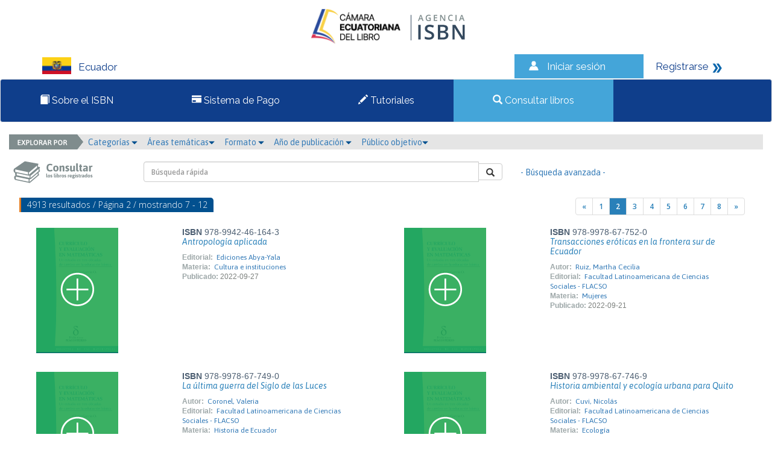

--- FILE ---
content_type: application/javascript
request_url: https://isbnecuador.com/js/jquery/alert/jquery.alert.min.js
body_size: 4169
content:
!function(n){n.fn.alert=function(e,t){n(this).queue((function(){n.alert(e,t)}))},n.fn.confirm=function(e,t){n(this).queue((function(){n.alert(e,t)}))},n.fn.prompt=function(e,t){n(this).queue((function(){n.alert(e,t)}))};var e="IDX"+Math.floor(1e3*Math.random()),t="TT"+Math.floor(1e3*Math.random()),i="TB"+Math.floor(1e3*Math.random()),o="EM"+Math.floor(1e3*Math.random()),c="BTN"+Math.floor(1e3*Math.random()),a="INPUT"+Math.floor(1e3*Math.random()),l="popup_open",f="body",p={title:"Alert",em:"",buttonReverse:!1,callEvent:null,cancelEvent:null,confirmButton:"Confirm",cancelButton:"Cancel",input:"text",value:null},d={text:function(){return n('<div class="input-box">').append('<input id="'+a+'" type="text">')},tel:function(){return n('<div class="input-box">').append('<input id="'+a+'" type="tel">')},number:function(){return n('<div class="input-box">').append('<input id="'+a+'" type="number">')},password:function(){return n('<div class="input-box">').append('<input id="'+a+'" type="password">')}},u=function(e){return n("<ul>").append(n("<li>").append(n('<a href="#" class="confirm">'+e.confirmButton+"</a>")))},r=function(e){return n("<ul "+(e.buttonReverse?"class='button-reverse'":"")+">").append(n("<li>").append(n('<a href="#" class="close">'+e.cancelButton+"</a>"))).append(n("<li>").append(n('<a href="#" class="confirm">'+e.confirmButton+"</a>")))},s=function(e){return n("<ul "+(e.buttonReverse?"class='button-reverse'":"")+">").append(n("<li>").append(n('<a href="#" class="close">'+e.cancelButton+"</a>"))).append(n("<li>").append(n('<a href="#" class="confirm">'+e.confirmButton+"</a>")))},m={creation:function(a){n(f).append(n('<div id="'+e+'" class="popup">').append(n('<div class="popup-wrap">').append(n('<h2 id="'+t+'" class="popup-title">')).append(n('<div class="popup-content">').append(n('<div class="text-box">').append(n('<p id="'+i+'">')).append(n('<strong id="'+o+'">'))).append(n('<div class="popup-btn" id="'+c+'">')))).append('<div class="dimmed"></div>')),a()},confirm:function(n){m.close(),m.callEvent(n)},cancel:function(n){m.close(),m.cancelEvent(n)},close:function(){n(f).removeClass(l),n("#"+e).remove()},show:function(){n(f).addClass(l)},callEvent:function(n){"function"==typeof n.callEvent&&n.callEvent(n.value)},cancelEvent:function(n){"function"==typeof n.cancelEvent&&n.cancelEvent()}};n.alert=function(a,f){if(n("body").hasClass(l))return!1;"function"!=typeof a&&"object"!=typeof a||(a="["+typeof a+"]"),f=n.extend({},p,f),m.creation((function(){n("#"+e).addClass("alert"),n("#"+e).find("#"+c).append(u(f)),f.title?n("#"+e).find("#"+t).html(f.title):n("#"+e).find("#"+t).remove(),n("#"+e).find("#"+i).html(a),n("#"+e).find("#"+o).html(f.em),n("#"+e).find("#"+c).find(".confirm").unbind("click.confirm").bind("click.confirm",(function(n){n.preventDefault(),m.confirm(f)})),m.show()}))},n.confirm=function(a,f){if(n("body").hasClass(l))return!1;"function"!=typeof a&&"object"!=typeof a||(a="["+typeof a+"]"),f=n.extend({},p,f),m.creation((function(){n("#"+e).addClass("confirm"),n("#"+e).find("#"+c).append(r(f)),n("#"+e).find("#"+t).html(f.title),n("#"+e).find("#"+i).html(a),n("#"+e).find("#"+o).html(f.em),n("#"+e).find("#"+c).find(".confirm").unbind("click.confirm").bind("click.confirm",(function(n){n.preventDefault(),m.confirm(f)})),n("#"+e).find("#"+c).find(".close").unbind("click.close").bind("click.close",(function(n){n.preventDefault(),m.cancel(f)})),m.show()}))},n.prompt=function(f,u){if(n("body").hasClass(l))return!1;"function"!=typeof f&&"object"!=typeof f||(f="["+typeof f+"]"),u=n.extend({},p,u),m.creation((function(){console.log(u),n("#"+e).addClass("prompt"),n("#"+e).find("#"+c).before(d[u.input]()),n("#"+e).find("#"+c).append(s(u)),n("#"+e).find("#"+t).html(u.title),n("#"+e).find("#"+i).html(f),n("#"+e).find("#"+o).html(u.em),n("#"+e).find("#"+c).find(".confirm").unbind("click.confirm").bind("click.confirm",(function(t){t.preventDefault(),u.value=n("#"+e).find("#"+a).val(),m.confirm(u)})),n("#"+e).find("#"+c).find(".close").unbind("click.close").bind("click.close",(function(n){n.preventDefault(),m.cancel(u)})),m.show()}))},n.close=function(){n("body").hasClass(l)&&m.close()}}(jQuery);
